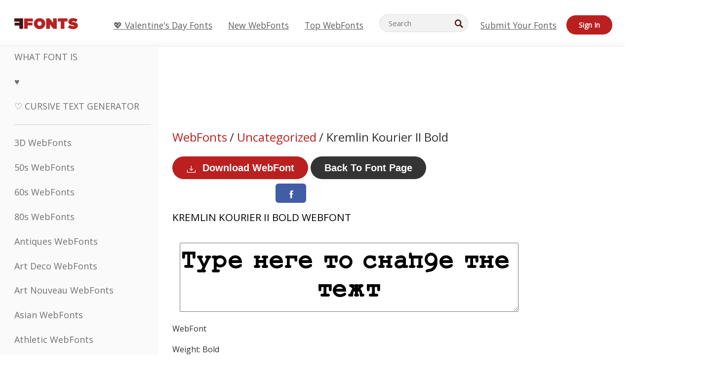

--- FILE ---
content_type: text/css
request_url: https://webfonts.ffonts.net/index.php?p=csss&id=16680,9698,9699,9700,
body_size: 408
content:
@font-face {
font-family: 'Kremlin-Kourier-II-Bold';
src:     url('https://webfonts.ffonts.net/webfonts/K/R/Kremlin-Kourier-II-Bold/Kremlin-Kourier-II-Bold.ttf.woff') format('woff'),
    url('https://webfonts.ffonts.net/webfonts/K/R/Kremlin-Kourier-II-Bold/Kremlin-Kourier-II-Bold.ttf.eot'),
    url('https://webfonts.ffonts.net/webfonts/K/R/Kremlin-Kourier-II-Bold/Kremlin-Kourier-II-Bold.ttf.eot?#iefix') format('embedded-opentype');
font-weight: 400;
font-style: normal;
font-display: swap;
}
@font-face {
font-family: 'Khmer-OS-Muol';
src:     url('https://webfonts.ffonts.net/webfonts/K/H/Khmer-OS-Muol/Khmer-OS-Muol.ttf.woff') format('woff'),
    url('https://webfonts.ffonts.net/webfonts/K/H/Khmer-OS-Muol/Khmer-OS-Muol.ttf.eot'),
    url('https://webfonts.ffonts.net/webfonts/K/H/Khmer-OS-Muol/Khmer-OS-Muol.ttf.eot?#iefix') format('embedded-opentype');
font-weight: 400;
font-style: normal;
font-display: swap;
}
@font-face {
font-family: 'Khmer-OS';
src:     url('https://webfonts.ffonts.net/webfonts/K/H/Khmer-OS/Khmer-OS.ttf.woff') format('woff'),
    url('https://webfonts.ffonts.net/webfonts/K/H/Khmer-OS/Khmer-OS.ttf.eot'),
    url('https://webfonts.ffonts.net/webfonts/K/H/Khmer-OS/Khmer-OS.ttf.eot?#iefix') format('embedded-opentype');
font-weight: 400;
font-style: normal;
font-display: swap;
}
@font-face {
font-family: 'Khmer-OS-Muol-Pali';
src:     url('https://webfonts.ffonts.net/webfonts/K/H/Khmer-OS-Muol-Pali/Khmer-OS-Muol-Pali.ttf.woff') format('woff'),
    url('https://webfonts.ffonts.net/webfonts/K/H/Khmer-OS-Muol-Pali/Khmer-OS-Muol-Pali.ttf.eot'),
    url('https://webfonts.ffonts.net/webfonts/K/H/Khmer-OS-Muol-Pali/Khmer-OS-Muol-Pali.ttf.eot?#iefix') format('embedded-opentype');
font-weight: 400;
font-style: normal;
font-display: swap;
}
.examplefontl {
  font-family: 'Kremlin-Kourier-II-Bold';
  color: black;
}
.examplefont {
  padding-bottom: 2em;
  overflow: hidden;
  text-align: center;
}
.examplefont div {
  float: left;
  border: 1px solid #ccc;
  text-align: center;
  width: 1.25em;
  height: 2em;
  margin-right: -1px;
  margin-bottom: -1px;
  font-size: 3.2em;
}
.examplefont div .defaultC {
  color: #ccc;
  font-family: arial, sans-serif;
  font-size: .4em;
  display: block;
}


--- FILE ---
content_type: text/plain;charset=UTF-8
request_url: https://c.pub.network/v2/c
body_size: -114
content:
cb33577c-d5a2-4fba-a3e0-a0a7d7837da6

--- FILE ---
content_type: text/plain;charset=UTF-8
request_url: https://c.pub.network/v2/c
body_size: -265
content:
111baaf7-4778-4c82-8ba0-2bad6ba86b55